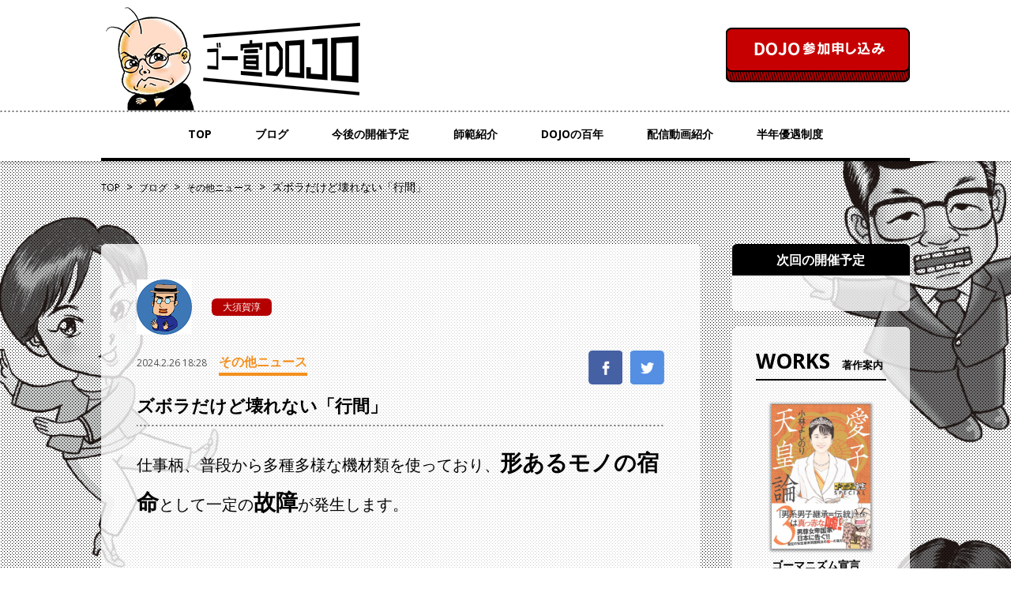

--- FILE ---
content_type: text/html; charset=UTF-8
request_url: https://www.gosen-dojo.com/blog/45357/
body_size: 12533
content:
<!doctype html>
<!--[if lt IE 7]>      <html class="no-js lt-ie9 lt-ie8 lt-ie7" lang=""> <![endif]-->
<!--[if IE 7]>         <html class="no-js lt-ie9 lt-ie8" lang=""> <![endif]-->
<!--[if IE 8]>         <html class="no-js lt-ie9" lang=""> <![endif]-->
<!--[if gt IE 8]><!--> <html class="no-js" lang="ja"> <!--<![endif]-->
<head>
<!-- Google tag (gtag.js) -->
<script async src="https://www.googletagmanager.com/gtag/js?id=G-9WHQXTMHH5"></script>
<script>
  window.dataLayer = window.dataLayer || [];
  function gtag(){dataLayer.push(arguments);}
  gtag('js', new Date());

  gtag('config', 'G-9WHQXTMHH5');
</script>

<meta charset="utf-8">
<meta http-equiv="X-UA-Compatible" content="IE=edge,chrome=1">
<meta name="viewport" content="width=device-width, initial-scale=1">

<meta name="description" content="">
<link rel="shortcut icon" href="https://www.gosen-dojo.com/wp-content/themes/gosen/img/favicon.ico" />
<link rel="stylesheet" href="https://www.gosen-dojo.com/wp-content/themes/gosen/style.css"/>


<!--[if lte IE 9]>
  <script src="https://www.gosen-dojo.com/wp-content/themes/gosen/js/vendor/flexibility.js"></script>
  <script>
      (function($){
        $(function(){
            flexibility(document.documentElement);
        });
      })(jQuery);
  </script>
<![endif]-->

		<!-- All in One SEO 4.5.2.1 - aioseo.com -->
		<title>ズボラだけど壊れない「行間」 | ゴー宣DOJO</title>
		<meta name="robots" content="max-image-preview:large" />
		<link rel="canonical" href="https://www.gosen-dojo.com/blog/45357/" />
		<meta name="generator" content="All in One SEO (AIOSEO) 4.5.2.1" />
		<meta property="og:locale" content="ja_JP" />
		<meta property="og:site_name" content="ゴー宣DOJO | 身を修め、現場で戦う覚悟を作る公論の場。" />
		<meta property="og:type" content="article" />
		<meta property="og:title" content="ズボラだけど壊れない「行間」 | ゴー宣DOJO" />
		<meta property="og:url" content="https://www.gosen-dojo.com/blog/45357/" />
		<meta property="og:image" content="https://www.gosen-dojo.com/wp-content/uploads/240226-1.jpg" />
		<meta property="og:image:secure_url" content="https://www.gosen-dojo.com/wp-content/uploads/240226-1.jpg" />
		<meta property="og:image:width" content="640" />
		<meta property="og:image:height" content="360" />
		<meta property="article:published_time" content="2024-02-26T09:28:39+00:00" />
		<meta property="article:modified_time" content="2024-02-26T09:33:33+00:00" />
		<meta name="twitter:card" content="summary_large_image" />
		<meta name="twitter:title" content="ズボラだけど壊れない「行間」 | ゴー宣DOJO" />
		<meta name="twitter:image" content="https://www.gosen-dojo.com/wp-content/uploads/240226-1.jpg" />
		<script type="application/ld+json" class="aioseo-schema">
			{"@context":"https:\/\/schema.org","@graph":[{"@type":"BreadcrumbList","@id":"https:\/\/www.gosen-dojo.com\/blog\/45357\/#breadcrumblist","itemListElement":[{"@type":"ListItem","@id":"https:\/\/www.gosen-dojo.com\/#listItem","position":1,"name":"\u5bb6","item":"https:\/\/www.gosen-dojo.com\/","nextItem":"https:\/\/www.gosen-dojo.com\/blog\/45357\/#listItem"},{"@type":"ListItem","@id":"https:\/\/www.gosen-dojo.com\/blog\/45357\/#listItem","position":2,"name":"\u30ba\u30dc\u30e9\u3060\u3051\u3069\u58ca\u308c\u306a\u3044\u300c\u884c\u9593\u300d","previousItem":"https:\/\/www.gosen-dojo.com\/#listItem"}]},{"@type":"Organization","@id":"https:\/\/www.gosen-dojo.com\/#organization","name":"\u30b4\u30fc\u5ba3DOJO","url":"https:\/\/www.gosen-dojo.com\/"},{"@type":"Person","@id":"https:\/\/www.gosen-dojo.com\/author\/editor_09\/#author","url":"https:\/\/www.gosen-dojo.com\/author\/editor_09\/","name":"\u5927\u9808\u8cc0\u6df3","image":{"@type":"ImageObject","@id":"https:\/\/www.gosen-dojo.com\/blog\/45357\/#authorImage","url":"https:\/\/secure.gravatar.com\/avatar\/d1720ff35fac0824bd27860d0d135091?s=96&d=mm&r=g","width":96,"height":96,"caption":"\u5927\u9808\u8cc0\u6df3"}},{"@type":"WebPage","@id":"https:\/\/www.gosen-dojo.com\/blog\/45357\/#webpage","url":"https:\/\/www.gosen-dojo.com\/blog\/45357\/","name":"\u30ba\u30dc\u30e9\u3060\u3051\u3069\u58ca\u308c\u306a\u3044\u300c\u884c\u9593\u300d | \u30b4\u30fc\u5ba3DOJO","inLanguage":"ja","isPartOf":{"@id":"https:\/\/www.gosen-dojo.com\/#website"},"breadcrumb":{"@id":"https:\/\/www.gosen-dojo.com\/blog\/45357\/#breadcrumblist"},"author":{"@id":"https:\/\/www.gosen-dojo.com\/author\/editor_09\/#author"},"creator":{"@id":"https:\/\/www.gosen-dojo.com\/author\/editor_09\/#author"},"image":{"@type":"ImageObject","url":"https:\/\/www.gosen-dojo.com\/wp-content\/uploads\/240226-1.jpg","@id":"https:\/\/www.gosen-dojo.com\/blog\/45357\/#mainImage","width":640,"height":360},"primaryImageOfPage":{"@id":"https:\/\/www.gosen-dojo.com\/blog\/45357\/#mainImage"},"datePublished":"2024-02-26T09:28:39+09:00","dateModified":"2024-02-26T09:33:33+09:00"},{"@type":"WebSite","@id":"https:\/\/www.gosen-dojo.com\/#website","url":"https:\/\/www.gosen-dojo.com\/","name":"\u30b4\u30fc\u5ba3DOJO","description":"\u8eab\u3092\u4fee\u3081\u3001\u73fe\u5834\u3067\u6226\u3046\u899a\u609f\u3092\u4f5c\u308b\u516c\u8ad6\u306e\u5834\u3002","inLanguage":"ja","publisher":{"@id":"https:\/\/www.gosen-dojo.com\/#organization"}}]}
		</script>
		<!-- All in One SEO -->

<link rel='dns-prefetch' href='//cdnjs.cloudflare.com' />
<script type="text/javascript">
/* <![CDATA[ */
window._wpemojiSettings = {"baseUrl":"https:\/\/s.w.org\/images\/core\/emoji\/14.0.0\/72x72\/","ext":".png","svgUrl":"https:\/\/s.w.org\/images\/core\/emoji\/14.0.0\/svg\/","svgExt":".svg","source":{"concatemoji":"https:\/\/www.gosen-dojo.com\/wp-includes\/js\/wp-emoji-release.min.js?ver=6.4.7"}};
/*! This file is auto-generated */
!function(i,n){var o,s,e;function c(e){try{var t={supportTests:e,timestamp:(new Date).valueOf()};sessionStorage.setItem(o,JSON.stringify(t))}catch(e){}}function p(e,t,n){e.clearRect(0,0,e.canvas.width,e.canvas.height),e.fillText(t,0,0);var t=new Uint32Array(e.getImageData(0,0,e.canvas.width,e.canvas.height).data),r=(e.clearRect(0,0,e.canvas.width,e.canvas.height),e.fillText(n,0,0),new Uint32Array(e.getImageData(0,0,e.canvas.width,e.canvas.height).data));return t.every(function(e,t){return e===r[t]})}function u(e,t,n){switch(t){case"flag":return n(e,"\ud83c\udff3\ufe0f\u200d\u26a7\ufe0f","\ud83c\udff3\ufe0f\u200b\u26a7\ufe0f")?!1:!n(e,"\ud83c\uddfa\ud83c\uddf3","\ud83c\uddfa\u200b\ud83c\uddf3")&&!n(e,"\ud83c\udff4\udb40\udc67\udb40\udc62\udb40\udc65\udb40\udc6e\udb40\udc67\udb40\udc7f","\ud83c\udff4\u200b\udb40\udc67\u200b\udb40\udc62\u200b\udb40\udc65\u200b\udb40\udc6e\u200b\udb40\udc67\u200b\udb40\udc7f");case"emoji":return!n(e,"\ud83e\udef1\ud83c\udffb\u200d\ud83e\udef2\ud83c\udfff","\ud83e\udef1\ud83c\udffb\u200b\ud83e\udef2\ud83c\udfff")}return!1}function f(e,t,n){var r="undefined"!=typeof WorkerGlobalScope&&self instanceof WorkerGlobalScope?new OffscreenCanvas(300,150):i.createElement("canvas"),a=r.getContext("2d",{willReadFrequently:!0}),o=(a.textBaseline="top",a.font="600 32px Arial",{});return e.forEach(function(e){o[e]=t(a,e,n)}),o}function t(e){var t=i.createElement("script");t.src=e,t.defer=!0,i.head.appendChild(t)}"undefined"!=typeof Promise&&(o="wpEmojiSettingsSupports",s=["flag","emoji"],n.supports={everything:!0,everythingExceptFlag:!0},e=new Promise(function(e){i.addEventListener("DOMContentLoaded",e,{once:!0})}),new Promise(function(t){var n=function(){try{var e=JSON.parse(sessionStorage.getItem(o));if("object"==typeof e&&"number"==typeof e.timestamp&&(new Date).valueOf()<e.timestamp+604800&&"object"==typeof e.supportTests)return e.supportTests}catch(e){}return null}();if(!n){if("undefined"!=typeof Worker&&"undefined"!=typeof OffscreenCanvas&&"undefined"!=typeof URL&&URL.createObjectURL&&"undefined"!=typeof Blob)try{var e="postMessage("+f.toString()+"("+[JSON.stringify(s),u.toString(),p.toString()].join(",")+"));",r=new Blob([e],{type:"text/javascript"}),a=new Worker(URL.createObjectURL(r),{name:"wpTestEmojiSupports"});return void(a.onmessage=function(e){c(n=e.data),a.terminate(),t(n)})}catch(e){}c(n=f(s,u,p))}t(n)}).then(function(e){for(var t in e)n.supports[t]=e[t],n.supports.everything=n.supports.everything&&n.supports[t],"flag"!==t&&(n.supports.everythingExceptFlag=n.supports.everythingExceptFlag&&n.supports[t]);n.supports.everythingExceptFlag=n.supports.everythingExceptFlag&&!n.supports.flag,n.DOMReady=!1,n.readyCallback=function(){n.DOMReady=!0}}).then(function(){return e}).then(function(){var e;n.supports.everything||(n.readyCallback(),(e=n.source||{}).concatemoji?t(e.concatemoji):e.wpemoji&&e.twemoji&&(t(e.twemoji),t(e.wpemoji)))}))}((window,document),window._wpemojiSettings);
/* ]]> */
</script>
<style id='wp-emoji-styles-inline-css' type='text/css'>

	img.wp-smiley, img.emoji {
		display: inline !important;
		border: none !important;
		box-shadow: none !important;
		height: 1em !important;
		width: 1em !important;
		margin: 0 0.07em !important;
		vertical-align: -0.1em !important;
		background: none !important;
		padding: 0 !important;
	}
</style>
<link rel='stylesheet' id='wp-block-library-css' href='https://www.gosen-dojo.com/wp-includes/css/dist/block-library/style.min.css?ver=6.4.7' type='text/css' media='all' />
<style id='classic-theme-styles-inline-css' type='text/css'>
/*! This file is auto-generated */
.wp-block-button__link{color:#fff;background-color:#32373c;border-radius:9999px;box-shadow:none;text-decoration:none;padding:calc(.667em + 2px) calc(1.333em + 2px);font-size:1.125em}.wp-block-file__button{background:#32373c;color:#fff;text-decoration:none}
</style>
<style id='global-styles-inline-css' type='text/css'>
body{--wp--preset--color--black: #000000;--wp--preset--color--cyan-bluish-gray: #abb8c3;--wp--preset--color--white: #ffffff;--wp--preset--color--pale-pink: #f78da7;--wp--preset--color--vivid-red: #cf2e2e;--wp--preset--color--luminous-vivid-orange: #ff6900;--wp--preset--color--luminous-vivid-amber: #fcb900;--wp--preset--color--light-green-cyan: #7bdcb5;--wp--preset--color--vivid-green-cyan: #00d084;--wp--preset--color--pale-cyan-blue: #8ed1fc;--wp--preset--color--vivid-cyan-blue: #0693e3;--wp--preset--color--vivid-purple: #9b51e0;--wp--preset--gradient--vivid-cyan-blue-to-vivid-purple: linear-gradient(135deg,rgba(6,147,227,1) 0%,rgb(155,81,224) 100%);--wp--preset--gradient--light-green-cyan-to-vivid-green-cyan: linear-gradient(135deg,rgb(122,220,180) 0%,rgb(0,208,130) 100%);--wp--preset--gradient--luminous-vivid-amber-to-luminous-vivid-orange: linear-gradient(135deg,rgba(252,185,0,1) 0%,rgba(255,105,0,1) 100%);--wp--preset--gradient--luminous-vivid-orange-to-vivid-red: linear-gradient(135deg,rgba(255,105,0,1) 0%,rgb(207,46,46) 100%);--wp--preset--gradient--very-light-gray-to-cyan-bluish-gray: linear-gradient(135deg,rgb(238,238,238) 0%,rgb(169,184,195) 100%);--wp--preset--gradient--cool-to-warm-spectrum: linear-gradient(135deg,rgb(74,234,220) 0%,rgb(151,120,209) 20%,rgb(207,42,186) 40%,rgb(238,44,130) 60%,rgb(251,105,98) 80%,rgb(254,248,76) 100%);--wp--preset--gradient--blush-light-purple: linear-gradient(135deg,rgb(255,206,236) 0%,rgb(152,150,240) 100%);--wp--preset--gradient--blush-bordeaux: linear-gradient(135deg,rgb(254,205,165) 0%,rgb(254,45,45) 50%,rgb(107,0,62) 100%);--wp--preset--gradient--luminous-dusk: linear-gradient(135deg,rgb(255,203,112) 0%,rgb(199,81,192) 50%,rgb(65,88,208) 100%);--wp--preset--gradient--pale-ocean: linear-gradient(135deg,rgb(255,245,203) 0%,rgb(182,227,212) 50%,rgb(51,167,181) 100%);--wp--preset--gradient--electric-grass: linear-gradient(135deg,rgb(202,248,128) 0%,rgb(113,206,126) 100%);--wp--preset--gradient--midnight: linear-gradient(135deg,rgb(2,3,129) 0%,rgb(40,116,252) 100%);--wp--preset--font-size--small: 13px;--wp--preset--font-size--medium: 20px;--wp--preset--font-size--large: 36px;--wp--preset--font-size--x-large: 42px;--wp--preset--spacing--20: 0.44rem;--wp--preset--spacing--30: 0.67rem;--wp--preset--spacing--40: 1rem;--wp--preset--spacing--50: 1.5rem;--wp--preset--spacing--60: 2.25rem;--wp--preset--spacing--70: 3.38rem;--wp--preset--spacing--80: 5.06rem;--wp--preset--shadow--natural: 6px 6px 9px rgba(0, 0, 0, 0.2);--wp--preset--shadow--deep: 12px 12px 50px rgba(0, 0, 0, 0.4);--wp--preset--shadow--sharp: 6px 6px 0px rgba(0, 0, 0, 0.2);--wp--preset--shadow--outlined: 6px 6px 0px -3px rgba(255, 255, 255, 1), 6px 6px rgba(0, 0, 0, 1);--wp--preset--shadow--crisp: 6px 6px 0px rgba(0, 0, 0, 1);}:where(.is-layout-flex){gap: 0.5em;}:where(.is-layout-grid){gap: 0.5em;}body .is-layout-flow > .alignleft{float: left;margin-inline-start: 0;margin-inline-end: 2em;}body .is-layout-flow > .alignright{float: right;margin-inline-start: 2em;margin-inline-end: 0;}body .is-layout-flow > .aligncenter{margin-left: auto !important;margin-right: auto !important;}body .is-layout-constrained > .alignleft{float: left;margin-inline-start: 0;margin-inline-end: 2em;}body .is-layout-constrained > .alignright{float: right;margin-inline-start: 2em;margin-inline-end: 0;}body .is-layout-constrained > .aligncenter{margin-left: auto !important;margin-right: auto !important;}body .is-layout-constrained > :where(:not(.alignleft):not(.alignright):not(.alignfull)){max-width: var(--wp--style--global--content-size);margin-left: auto !important;margin-right: auto !important;}body .is-layout-constrained > .alignwide{max-width: var(--wp--style--global--wide-size);}body .is-layout-flex{display: flex;}body .is-layout-flex{flex-wrap: wrap;align-items: center;}body .is-layout-flex > *{margin: 0;}body .is-layout-grid{display: grid;}body .is-layout-grid > *{margin: 0;}:where(.wp-block-columns.is-layout-flex){gap: 2em;}:where(.wp-block-columns.is-layout-grid){gap: 2em;}:where(.wp-block-post-template.is-layout-flex){gap: 1.25em;}:where(.wp-block-post-template.is-layout-grid){gap: 1.25em;}.has-black-color{color: var(--wp--preset--color--black) !important;}.has-cyan-bluish-gray-color{color: var(--wp--preset--color--cyan-bluish-gray) !important;}.has-white-color{color: var(--wp--preset--color--white) !important;}.has-pale-pink-color{color: var(--wp--preset--color--pale-pink) !important;}.has-vivid-red-color{color: var(--wp--preset--color--vivid-red) !important;}.has-luminous-vivid-orange-color{color: var(--wp--preset--color--luminous-vivid-orange) !important;}.has-luminous-vivid-amber-color{color: var(--wp--preset--color--luminous-vivid-amber) !important;}.has-light-green-cyan-color{color: var(--wp--preset--color--light-green-cyan) !important;}.has-vivid-green-cyan-color{color: var(--wp--preset--color--vivid-green-cyan) !important;}.has-pale-cyan-blue-color{color: var(--wp--preset--color--pale-cyan-blue) !important;}.has-vivid-cyan-blue-color{color: var(--wp--preset--color--vivid-cyan-blue) !important;}.has-vivid-purple-color{color: var(--wp--preset--color--vivid-purple) !important;}.has-black-background-color{background-color: var(--wp--preset--color--black) !important;}.has-cyan-bluish-gray-background-color{background-color: var(--wp--preset--color--cyan-bluish-gray) !important;}.has-white-background-color{background-color: var(--wp--preset--color--white) !important;}.has-pale-pink-background-color{background-color: var(--wp--preset--color--pale-pink) !important;}.has-vivid-red-background-color{background-color: var(--wp--preset--color--vivid-red) !important;}.has-luminous-vivid-orange-background-color{background-color: var(--wp--preset--color--luminous-vivid-orange) !important;}.has-luminous-vivid-amber-background-color{background-color: var(--wp--preset--color--luminous-vivid-amber) !important;}.has-light-green-cyan-background-color{background-color: var(--wp--preset--color--light-green-cyan) !important;}.has-vivid-green-cyan-background-color{background-color: var(--wp--preset--color--vivid-green-cyan) !important;}.has-pale-cyan-blue-background-color{background-color: var(--wp--preset--color--pale-cyan-blue) !important;}.has-vivid-cyan-blue-background-color{background-color: var(--wp--preset--color--vivid-cyan-blue) !important;}.has-vivid-purple-background-color{background-color: var(--wp--preset--color--vivid-purple) !important;}.has-black-border-color{border-color: var(--wp--preset--color--black) !important;}.has-cyan-bluish-gray-border-color{border-color: var(--wp--preset--color--cyan-bluish-gray) !important;}.has-white-border-color{border-color: var(--wp--preset--color--white) !important;}.has-pale-pink-border-color{border-color: var(--wp--preset--color--pale-pink) !important;}.has-vivid-red-border-color{border-color: var(--wp--preset--color--vivid-red) !important;}.has-luminous-vivid-orange-border-color{border-color: var(--wp--preset--color--luminous-vivid-orange) !important;}.has-luminous-vivid-amber-border-color{border-color: var(--wp--preset--color--luminous-vivid-amber) !important;}.has-light-green-cyan-border-color{border-color: var(--wp--preset--color--light-green-cyan) !important;}.has-vivid-green-cyan-border-color{border-color: var(--wp--preset--color--vivid-green-cyan) !important;}.has-pale-cyan-blue-border-color{border-color: var(--wp--preset--color--pale-cyan-blue) !important;}.has-vivid-cyan-blue-border-color{border-color: var(--wp--preset--color--vivid-cyan-blue) !important;}.has-vivid-purple-border-color{border-color: var(--wp--preset--color--vivid-purple) !important;}.has-vivid-cyan-blue-to-vivid-purple-gradient-background{background: var(--wp--preset--gradient--vivid-cyan-blue-to-vivid-purple) !important;}.has-light-green-cyan-to-vivid-green-cyan-gradient-background{background: var(--wp--preset--gradient--light-green-cyan-to-vivid-green-cyan) !important;}.has-luminous-vivid-amber-to-luminous-vivid-orange-gradient-background{background: var(--wp--preset--gradient--luminous-vivid-amber-to-luminous-vivid-orange) !important;}.has-luminous-vivid-orange-to-vivid-red-gradient-background{background: var(--wp--preset--gradient--luminous-vivid-orange-to-vivid-red) !important;}.has-very-light-gray-to-cyan-bluish-gray-gradient-background{background: var(--wp--preset--gradient--very-light-gray-to-cyan-bluish-gray) !important;}.has-cool-to-warm-spectrum-gradient-background{background: var(--wp--preset--gradient--cool-to-warm-spectrum) !important;}.has-blush-light-purple-gradient-background{background: var(--wp--preset--gradient--blush-light-purple) !important;}.has-blush-bordeaux-gradient-background{background: var(--wp--preset--gradient--blush-bordeaux) !important;}.has-luminous-dusk-gradient-background{background: var(--wp--preset--gradient--luminous-dusk) !important;}.has-pale-ocean-gradient-background{background: var(--wp--preset--gradient--pale-ocean) !important;}.has-electric-grass-gradient-background{background: var(--wp--preset--gradient--electric-grass) !important;}.has-midnight-gradient-background{background: var(--wp--preset--gradient--midnight) !important;}.has-small-font-size{font-size: var(--wp--preset--font-size--small) !important;}.has-medium-font-size{font-size: var(--wp--preset--font-size--medium) !important;}.has-large-font-size{font-size: var(--wp--preset--font-size--large) !important;}.has-x-large-font-size{font-size: var(--wp--preset--font-size--x-large) !important;}
.wp-block-navigation a:where(:not(.wp-element-button)){color: inherit;}
:where(.wp-block-post-template.is-layout-flex){gap: 1.25em;}:where(.wp-block-post-template.is-layout-grid){gap: 1.25em;}
:where(.wp-block-columns.is-layout-flex){gap: 2em;}:where(.wp-block-columns.is-layout-grid){gap: 2em;}
.wp-block-pullquote{font-size: 1.5em;line-height: 1.6;}
</style>
<link rel='stylesheet' id='contact-form-7-css' href='https://www.gosen-dojo.com/wp-content/plugins/contact-form-7/includes/css/styles.css?ver=5.5.6' type='text/css' media='all' />
<link rel='stylesheet' id='gosen_drawer-css' href='https://www.gosen-dojo.com/wp-content/themes/gosen/assets/css/drawer.css?ver=6.4.7' type='text/css' media='all' />
<link rel='stylesheet' id='gosen_slider-css' href='https://www.gosen-dojo.com/wp-content/themes/gosen/assets/css/jquery.bxslider.css?ver=6.4.7' type='text/css' media='all' />
<link rel='stylesheet' id='gosen_theme_style-css' href='https://www.gosen-dojo.com/wp-content/themes/gosen/assets/css/style.css?ver=6.4.7' type='text/css' media='all' />
<script type="text/javascript" src="https://www.gosen-dojo.com/wp-includes/js/jquery/jquery.min.js?ver=3.7.1" id="jquery-core-js"></script>
<script type="text/javascript" src="https://www.gosen-dojo.com/wp-includes/js/jquery/jquery-migrate.min.js?ver=3.4.1" id="jquery-migrate-js"></script>
<script type="text/javascript" src="https://www.gosen-dojo.com/wp-content/themes/gosen/js/vendor/modernizr-2.8.3-respond-1.4.2.min.js?ver=6.4.7" id="gosen_modernizr-js"></script>
<link rel="EditURI" type="application/rsd+xml" title="RSD" href="https://www.gosen-dojo.com/xmlrpc.php?rsd" />
<meta name="generator" content="WordPress 6.4.7" />
<link rel='shortlink' href='https://www.gosen-dojo.com/?p=45357' />

        <script type="text/javascript">
            var jQueryMigrateHelperHasSentDowngrade = false;

			window.onerror = function( msg, url, line, col, error ) {
				// Break out early, do not processing if a downgrade reqeust was already sent.
				if ( jQueryMigrateHelperHasSentDowngrade ) {
					return true;
                }

				var xhr = new XMLHttpRequest();
				var nonce = 'a771e73aaf';
				var jQueryFunctions = [
					'andSelf',
					'browser',
					'live',
					'boxModel',
					'support.boxModel',
					'size',
					'swap',
					'clean',
					'sub',
                ];
				var match_pattern = /\)\.(.+?) is not a function/;
                var erroredFunction = msg.match( match_pattern );

                // If there was no matching functions, do not try to downgrade.
                if ( null === erroredFunction || typeof erroredFunction !== 'object' || typeof erroredFunction[1] === "undefined" || -1 === jQueryFunctions.indexOf( erroredFunction[1] ) ) {
                    return true;
                }

                // Set that we've now attempted a downgrade request.
                jQueryMigrateHelperHasSentDowngrade = true;

				xhr.open( 'POST', 'https://www.gosen-dojo.com/wp-admin/admin-ajax.php' );
				xhr.setRequestHeader( 'Content-Type', 'application/x-www-form-urlencoded' );
				xhr.onload = function () {
					var response,
                        reload = false;

					if ( 200 === xhr.status ) {
                        try {
                        	response = JSON.parse( xhr.response );

                        	reload = response.data.reload;
                        } catch ( e ) {
                        	reload = false;
                        }
                    }

					// Automatically reload the page if a deprecation caused an automatic downgrade, ensure visitors get the best possible experience.
					if ( reload ) {
						location.reload();
                    }
				};

				xhr.send( encodeURI( 'action=jquery-migrate-downgrade-version&_wpnonce=' + nonce ) );

				// Suppress error alerts in older browsers
				return true;
			}
        </script>

		
</head>
<body class="blog-template-default single single-blog postid-45357 drawer drawer--top">

<div id="wrap">

<header>
  <div class="inner_wrapper">
    <div class="row-space-pc">
      <h1><a href="https://www.gosen-dojo.com"><img src="https://www.gosen-dojo.com/wp-content/themes/gosen/img/logo.png" alt="ゴー宣DOJO"/></a></h1>
      <div class="btn-apply pc"><a href="https://www.gosen-dojo.com/schedule" title="DOJO参加申し込み"></a></div>
    </div>
  </div>

  <nav class="pc">
    <div class="inner_wrapper">
      <ul>
        <li><a href="https://www.gosen-dojo.com">TOP</a></li>
        <li><a href="https://www.gosen-dojo.com/blog/">ブログ</a></li>
        <li><a href="https://www.gosen-dojo.com/schedule/">今後の開催予定</a></li>
        <li><a href="https://www.gosen-dojo.com/instructor-introduction/">師範紹介</a></li>
        <li><a href="https://www.gosen-dojo.com/event/">DOJOの百年</a></li>
        <li><a href="https://www.gosen-dojo.com/movie/">配信動画紹介</a></li>
        <li><a href="https://www.gosen-dojo.com/disciple-system/">半年優遇制度</a></li>
      </ul>
    </div>
  </nav>
</header>

  <div class="sp">
    <button type="button" class="drawer-toggle drawer-hamburger">
      <span class="drawer-hamburger-icon"></span>
    </button>
  </div>

<div class="drawer-nav" role="navigation">
  <div class="drawer-menu">
    <div class="navi">
        <ul>
          <li><a href="https://www.gosen-dojo.com">TOP</a></li>
          <li><a href="https://www.gosen-dojo.com/blog/">ブログ</a></li>
          <li><a href="https://www.gosen-dojo.com/schedule/">今後の開催予定</a></li>
          <li><a href="https://www.gosen-dojo.com/instructor-introduction/">師範紹介</a></li>
          <li><a href="https://www.gosen-dojo.com/event/">DOJOの百年</a></li>
          <li><a href="https://www.gosen-dojo.com/movie/">配信動画紹介</a></li>
          <li><a href="https://www.gosen-dojo.com/disciple-system/">半年優遇制度</a></li>
        </ul>
        <div class="btn"><a href="https://www.gosen-dojo.com/schedule/"><img src="https://www.gosen-dojo.com/wp-content/themes/gosen/img/btn-apply_sp.png" alt="今後の開催予定"/></a></div>
        <p class="i"><img src="https://www.gosen-dojo.com/wp-content/themes/gosen/img/icon-nav_sp.png" alt="メニュー一覧"/></p>
    </div>
  </div>
</div>


  <div class="inner_wrapper">
    <div class="breadcrumbs pc">
      <!-- Breadcrumb NavXT 7.2.0 -->
<span property="itemListElement" typeof="ListItem"><a property="item" typeof="WebPage" title="ゴー宣DOJOへ移動" href="https://www.gosen-dojo.com" class="home"><span property="name">TOP</span></a><meta property="position" content="1"></span>&nbsp;&nbsp;&gt;&nbsp;&nbsp;<span property="itemListElement" typeof="ListItem"><a property="item" typeof="WebPage" title="ブログへ移動する" href="https://www.gosen-dojo.com/blog/" class="archive post-blog-archive" ><span property="name">ブログ</span></a><meta property="position" content="2"></span>&nbsp;&nbsp;&gt;&nbsp;&nbsp;<span property="itemListElement" typeof="ListItem"><a property="item" typeof="WebPage" title="その他ニュースのカテゴリーアーカイブへ移動" href="https://www.gosen-dojo.com/category/others/?post_type=blog" class="taxonomy category"><span property="name">その他ニュース</span></a><meta property="position" content="3"></span>&nbsp;&nbsp;&gt;&nbsp;&nbsp;<span property="itemListElement" typeof="ListItem"><span property="name" class="post post-blog current-item">ズボラだけど壊れない「行間」</span><meta property="url" content="https://www.gosen-dojo.com/blog/45357/"><meta property="position" content="4"></span>    </div>
  </div>

<div id="container">
	<div class="inner_wrapper">
		<div class="row-space-pc">

		<div id="main">
			<div class="page-ttl sp">BLOG<span>ブログ</span></div>
            <section class="post-box">
                
				<div class="post-header">

                <div class="author-box row">
					<div class="avatar"><img src="https://www.gosen-dojo.com/wp-content/uploads/osuga-1.png"></div>
					<div class="name">
						<span class="author-name">大須賀淳</span>
					</div>
                </div>

					<div class="row-space">
						<div class="meta">
							<span class="date">2024.2.26 18:28</span><span class="cat catname1">その他ニュース</span>
						</div>
						<div class="sns row">
							<a class="fb" href="https://www.facebook.com/sharer/sharer.php?u=https://www.gosen-dojo.com/blog/45357/&t=ズボラだけど壊れない「行間」" target="blank" class="balloon-btn-link facebook-balloon-btn-link" rel="nofollow" onclick="window.open(this.href, 'window', 'width=600, height=400, menubar=no, toolbar=no, scrollbars=yes'); return false;"></a>
							<a class="tw" href="http://twitter.com/share?text=ズボラだけど壊れない「行間」&url=https://www.gosen-dojo.com/blog/45357/" target="blank" class="balloon-btn-link twitter-balloon-btn-link" rel="nofollow" onclick="window.open(this.href, 'window', 'width=600, height=400, menubar=no, toolbar=no, scrollbars=yes'); return false;"></a>
						</div>
					</div>
					<h1>ズボラだけど壊れない「行間」</h1>
				</div>

				<div class="post-body">
					<p><span style="font-size: 20px">仕事柄、普段から多種多様な機材類を使っており、<span style="font-size: 28px"><strong>形あるモノの宿命</strong></span>として一定の<span style="font-size: 28px"><strong>故障</strong></span>が発生します。</span></p>
<p>&nbsp;</p>
<p><span style="font-size: 20px">一方、量や頻度の割に、<span style="font-size: 28px"><strong>うちは物理的な故障の発生率が比較的低い</strong></span>と体感しています。</span></p>
<p>&nbsp;</p>
<p><span style="font-size: 20px">これは以前に同業の方に指摘されたのですが、<span style="font-size: 28px"><strong>どうやら僕は機材の触り方が「優しい」らしい</strong></span>です（自画自賛じゃないよ！客観的な感想をそのまま書いてるだけだからね！）</span></p>
<p>&nbsp;</p>
<p><span style="font-size: 20px">自分でも「そうかも」と思う部分はありつつ（←褒められてニヤニヤしとる（笑））、実は僕はあまり几帳面な方ではないので、特に撤収の時なんかはけっこう大胆にガッサーとまとめちゃったりするんですが、そうした時にも実は「これ位なら壊れない」という<span style="font-size: 28px"><strong>勘所があって、そこを外さないように</strong></span>やっています。</span></p>
<p>&nbsp;</p>
<p><span style="font-size: 20px">他方、傍目に見るととても<span style="font-size: 28px"><strong>細かく管理されていても「何でもかんでもすぐに壊れる！」と常にプリプリされている方もいらっしゃいます。</strong></span></span></p>
<p>&nbsp;</p>
<p><span style="font-size: 20px">これは個人的な感想ですが（炎上対策？（笑））けっこうそういう方は、いわば<span style="font-size: 28px"><strong>「教条的な管理」は細かくとも</strong></span>、節々に「え？自分ならそういう使い方はしないな…」という、<span style="font-size: 28px"><strong>粗雑な振る舞いが目に留まる</strong></span>事も多いです。</span></p>
<p>&nbsp;</p>
<p><span style="font-size: 28px"><strong>世の中の事象というのは、単純な言語化からは漏れてしまう事も多い、ちょっとした振る舞いなどの蓄積による影響も大きいのだと感じます。</strong></span></p>
<p>&nbsp;</p>
<p><span style="font-size: 20px">これ実は<span style="font-size: 28px"><strong>「マニュアル化」や「法整備」といったルールにまつわる施策の難しさ</strong></span>と直結していて、いくら「リスト化できる事」の解像度を細かくしても、その<span style="font-size: 28px"><strong>「行間」にあるものを共有できていないと、本質的な部分での機能に齟齬</strong></span>が生まれてしまいます。</span></p>
<p>&nbsp;</p>
<p><span style="font-size: 20px">僕は<span style="font-size: 48px"><strong>「保守」</strong></span>という言葉と対峙した時、この<span style="font-size: 28px"><strong>「行間」に存在する事柄を最も注視し、それを自分の「選択」における最大の指針にします。</strong></span></span></p>
<p>&nbsp;</p>
<p><span style="font-size: 28px"><strong>大雑把でズボラにみえるけど、その一方で「壊れない」持続性を作っているもの。これに向き合うと、表面的な細かさによる統制よりも、実は遥かにロジカルな側面に気づくことも少なくありません。</strong></span></p>
<p>&nbsp;</p>
<p><span style="font-size: 20px"><strong>3/16開催のゴー宣DOJO</strong>「<span style="font-size: 28px;color: #ff0000"><strong>チェブリンに保守思想を分かるまで教える</strong></span>」では、この<span style="font-size: 28px"><strong>「行間」に存在するものへの重要なヒントが得られるのでは？</strong></span>と大きく期待しています。</span></p>
<p>&nbsp;</p>
<p><span style="font-size: 20px">このイベント、「商品」を売る上での「こんなベネフィット（利得）があるよー！」という宣伝はとても難しいと私は感じるのですが、一方で「<span style="font-size: 28px"><strong>即物的なお得感じゃない、一生モノの宝が得られそう</strong></span>」という期待感がとても大きいです。</span></p>
<p>&nbsp;</p>
<p><span style="font-size: 20px">直感ですが、<span style="font-size: 28px"><strong>このイベントは「開催後」の感想が、とんでもなく盛り上がり、むしろ「そこからが本番」</strong></span>な気がしています。</span></p>
<p>&nbsp;</p>
<p><span style="font-size: 20px">その展開を最大限に体感するためにも、ご都合のつく方はぜひ会場で一緒に「<span style="font-size: 28px"><strong>当事者</strong></span>」（←うっすらとギャグ（笑））となりましょう！まもなく締め切りなので、応募はお早めに！</span></p>
				</div>


                <div class="pagenavi row-space">
                    <div class="prev">前の記事へ<a href=https://www.gosen-dojo.com/blog/45335/">我、奇襲ニ成功セリ！</a></div>
                    <div class="next"><a href=https://www.gosen-dojo.com/blog/45374/">男系固執論者の「ノイズ」をゴー宣本編で永久保存！</a>次の記事へ</div>
                </div>

                


                <div class="sns-box row-space-sp">
                	<div class="btn-sns"><a href="https://www.facebook.com/sharer/sharer.php?u=https://www.gosen-dojo.com/blog/45357/&t=ズボラだけど壊れない「行間」" target="blank" class="balloon-btn-link facebook-balloon-btn-link" rel="nofollow" onclick="window.open(this.href, 'window', 'width=600, height=400, menubar=no, toolbar=no, scrollbars=yes'); return false;"><img src="https://www.gosen-dojo.com/wp-content/themes/gosen/img/btn-fb.png" /></a></div>
                	<div class="btn-sns"><a href="http://twitter.com/share?text=ズボラだけど壊れない「行間」&url=https://www.gosen-dojo.com/blog/45357/" target="blank" class="balloon-btn-link twitter-balloon-btn-link" rel="nofollow" onclick="window.open(this.href, 'window', 'width=600, height=400, menubar=no, toolbar=no, scrollbars=yes'); return false;"><img src="https://www.gosen-dojo.com/wp-content/themes/gosen/img/btn-tw.png" /></a></div>
                </div>

                <div class="author-box row">
					<div class="avatar"><img src="https://www.gosen-dojo.com/wp-content/uploads/osuga-1.png"></div>
					<div class="name">
						<span class="author-name">大須賀淳</span>
						<p></p>
					</div>
                </div>
            </section>
		</div><!--main end-->




		<div id="side" class="pc">
			<section class="next-event-box">
	<h1>次回の開催予定</h1>
	<div class="next-event">
		</div>
</section>





<section class="side-box">
	<h1>WORKS<span>著作案内</span></h1>
	<ul class="works-list">
					<li>
				<div class="pic"><img src="https://www.gosen-dojo.com/wp-content/uploads/7bfa1151f1e0ce3b6c26085a96278bbf-700x1024.jpg" alt=""></div>
				<h2>ゴーマニズム宣言SPECIAL 愛子天皇論3</h2>
				<div class="btn-amazon"><a href="https://amzn.to/3FGHyKK" target="_blank"><img src="https://www.gosen-dojo.com/wp-content/themes/gosen/img/btn-amazon.png"></a></div>
			</li>
					<li>
				<div class="pic"><img src="https://www.gosen-dojo.com/wp-content/uploads/3f8509d208588f5094e80d75d680ad26.jpg" alt=""></div>
				<h2>夫婦の絆</h2>
				<div class="btn-amazon"><a href="https://amzn.to/3Ek4rml" target="_blank"><img src="https://www.gosen-dojo.com/wp-content/themes/gosen/img/btn-amazon.png"></a></div>
			</li>
					<li>
				<div class="pic"><img src="https://www.gosen-dojo.com/wp-content/uploads/09ecb62ee16f8bfa9a857ed260f88c35.jpg" alt=""></div>
				<h2>愛子さま 女性天皇への道</h2>
				<div class="btn-amazon"><a href="https://amzn.to/3B6MSVy" target="_blank"><img src="https://www.gosen-dojo.com/wp-content/themes/gosen/img/btn-amazon.png"></a></div>
			</li>
					<li>
				<div class="pic"><img src="https://www.gosen-dojo.com/wp-content/uploads/73f42c3538fd05c0c07b6a22b7088b60.jpg" alt=""></div>
				<h2>ゴーマニズム宣言SPECIAL 愛子天皇論2</h2>
				<div class="btn-amazon"><a href="https://amzn.to/3XhTqYl" target="_blank"><img src="https://www.gosen-dojo.com/wp-content/themes/gosen/img/btn-amazon.png"></a></div>
			</li>
					<li>
				<div class="pic"><img src="https://www.gosen-dojo.com/wp-content/uploads/fa7768d52405eb31d89a5a5acec26bfc.jpg" alt=""></div>
				<h2>ゴーマニズム宣言SPECIAL 日本人論</h2>
				<div class="btn-amazon"><a href="https://amzn.to/3T4WtCl" target="_blank"><img src="https://www.gosen-dojo.com/wp-content/themes/gosen/img/btn-amazon.png"></a></div>
			</li>
					<li>
				<div class="pic"><img src="https://www.gosen-dojo.com/wp-content/uploads/a72ee626849be8facfec90fdb53d4aba.jpg" alt=""></div>
				<h2>ゴーマニズム宣言SPECIAL コロナと敗戦／失敗の本質</h2>
				<div class="btn-amazon"><a href="https://amzn.to/49Tf6zz" target="_blank"><img src="https://www.gosen-dojo.com/wp-content/themes/gosen/img/btn-amazon.png"></a></div>
			</li>
			</ul>
	<!--div class="btn-more"><a href="https://www.gosen-dojo.com">一覧を見る</a></div-->
</section>		</div><!--side end-->

		</div>
	</div>
</div>

<div class="bk-wt">	<div class="inner_wrapper">
		<section id="information" class="top-content-box">
			<h1 class="row-pc"><span>INFORMATION</span><span class="small">お知らせ</span></h1>
			
			<div class="banner-box1 row-space-pc">
				<div class="pic"><a href="https://note.com/yoshirin_k/" target="_blank"><img src="/wp-content/uploads/f-note.png" alt=""></a></div>
				<!--<div class="pic"><a href="https://ch.nicovideo.jp/yoshirin" target="_blank"><img src="/wp-content/uploads/f-1.png" alt=""></a></div>-->
				<div class="pic column-space-pc"><a href="https://ch.nicovideo.jp/ch411" target="_blank"><img src="/wp-content/uploads/f-2.png" alt=""></a><a href="https://www.youtube.com/user/gosendojo" target="_blank"><img src="/wp-content/uploads/f-3.png" alt=""></a></div>
				<div class="pic"><a href="https://www.youtube.com/@obochamakun-official" target="_blank"><img src="/wp-content/uploads/f-4.png" alt=""></a></div>
			</div>
			<div class="banner-box1 row-space-pc">
				<div class="pic"><a href="https://yoshinori-kobayashi.com/" target="_blank"><img src="/wp-content/uploads/f-5.png" alt=""></a></div>
				<div class="pic"><a href="https://aiko-sama.com/" target="_blank"><img src="/wp-content/uploads/f-6.png" alt=""></a></div>
				<div class="pic"><a href="https://www.yoshirin-goods.com/" target="_blank"><img src="/wp-content/uploads/f-7.png" alt=""></a></div>
			</div>
			<div class="banner-box2 row-space-wrap">
				<div class="pic"><a href="https://www.youtube.com/channel/UCVL3G9ll4McNwpihJyVegPQ" target="_blank"><img src="/wp-content/uploads/f-8.png" alt=""></a></div>
				<div class="pic"><a href="https://kyushugosendojo.jimdofree.com/" target="_blank"><img src="/wp-content/uploads/f-9.png" alt=""></a></div>
				<div class="pic"><a href="https://chushikoku.chiho-gosen-dojo.com/" target="_blank"><img src="/wp-content/uploads/f-10.png" alt=""></a></div>
				<div class="pic"><!--<a href="https://www.worldofgosen.com/" target="_blank"><img src="/wp-content/uploads/f-11.png" alt=""></a>--></div>
				<div class="pic"></div>
			</div>
		</section>
	</div>


<footer>
	<div class="inner_wrapper">
		<div class="row-space-pc">
			<h1 class="pc"><img src="https://www.gosen-dojo.com/wp-content/themes/gosen/img/logo2.png" alt="ゴー宣DOJO"/></h1>
			<ul>
				<li><a href="https://www.gosen-dojo.com/services/">今後の開催予定</a></li>
				<li><a href="https://www.gosen-dojo.com/event/">DOJOの百年</a></li>
				<li><a href="https://www.gosen-dojo.com/movie/">配信動画紹介</a></li>
				<li><a href="https://www.gosen-dojo.com/disciple-system/">半年優遇制度</a></li>
				<li><a href="https://www.gosen-dojo.com/application/">DOJO参加申し込み</a></li>
			</ul>
		</div>

		<div class="pagetop"><img src="https://www.gosen-dojo.com/wp-content/themes/gosen/img/pagetop.png"></div>

	</div>
	<div class="copy">
		<div class="row-space-sp">
			<h1 class="sp">ゴー宣DOJO</h1>
			<span>© 2018 Yoshirin Kikaku</span>
		</div>
	</div>
</footer>


</div><!--wrap end-->


<script type="text/javascript" src="https://www.gosen-dojo.com/wp-includes/js/dist/vendor/wp-polyfill-inert.min.js?ver=3.1.2" id="wp-polyfill-inert-js"></script>
<script type="text/javascript" src="https://www.gosen-dojo.com/wp-includes/js/dist/vendor/regenerator-runtime.min.js?ver=0.14.0" id="regenerator-runtime-js"></script>
<script type="text/javascript" src="https://www.gosen-dojo.com/wp-includes/js/dist/vendor/wp-polyfill.min.js?ver=3.15.0" id="wp-polyfill-js"></script>
<script type="text/javascript" id="contact-form-7-js-extra">
/* <![CDATA[ */
var wpcf7 = {"api":{"root":"https:\/\/www.gosen-dojo.com\/wp-json\/","namespace":"contact-form-7\/v1"},"cached":"1"};
/* ]]> */
</script>
<script type="text/javascript" src="https://www.gosen-dojo.com/wp-content/plugins/contact-form-7/includes/js/index.js?ver=5.5.6" id="contact-form-7-js"></script>
<script type="text/javascript" src="https://www.gosen-dojo.com/wp-content/themes/gosen/js/vendor/iscroll-lite.js?ver=6.4.7" id="gosen_iscroll-js"></script>
<script type="text/javascript" src="//cdnjs.cloudflare.com/ajax/libs/twitter-bootstrap/3.3.7/js/bootstrap.min.js?ver=6.4.7" id="gosen_dropdown-js"></script>
<script type="text/javascript" src="https://www.gosen-dojo.com/wp-content/themes/gosen/js/vendor/drawer.min.js?ver=6.4.7" id="gosen_drawer-js"></script>
<script type="text/javascript" src="https://www.gosen-dojo.com/wp-includes/js/jquery/ui/core.min.js?ver=1.13.2" id="jquery-ui-core-js"></script>
<script type="text/javascript" src="https://www.gosen-dojo.com/wp-includes/js/jquery/ui/tabs.min.js?ver=1.13.2" id="jquery-ui-tabs-js"></script>
<script type="text/javascript" src="https://www.gosen-dojo.com/wp-content/themes/gosen/js/vendor/jquery.bxslider.min.js?ver=6.4.7" id="gosen_slider-js"></script>
<script type="text/javascript" src="https://www.gosen-dojo.com/wp-content/themes/gosen/js/main.js?ver=6.4.7" id="gosen_main-js"></script>

</body>
</html>